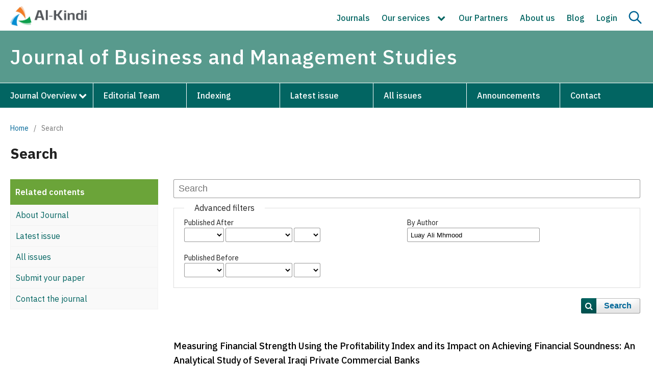

--- FILE ---
content_type: text/html; charset=utf-8
request_url: https://al-kindipublisher.com/index.php/jbms/search?authors=Luay%20Ali%20Mhmood
body_size: 6774
content:
<!DOCTYPE html>
<html lang="en" xml:lang="en">
<head>
	<meta charset="utf-8">
	<meta name="viewport" content="width=device-width, initial-scale=1.0">
	<title>
		Search
							| Journal of Business and Management Studies
			</title>

	
<meta name="generator" content="Open Journal Systems 3.4.0.9" />
<meta name="google-site-verification" content="rPYlb6Nj_-JK1YTMKkHl4WVy8t1M_reaCdVG8yMqQ1s" />
<link rel="alternate" type="application/atom+xml" href="https://al-kindipublisher.com/index.php/jbms/gateway/plugin/AnnouncementFeedGatewayPlugin/atom">
<link rel="alternate" type="application/rdf+xml" href="https://al-kindipublisher.com/index.php/jbms/gateway/plugin/AnnouncementFeedGatewayPlugin/rss">
<link rel="alternate" type="application/rss+xml" href="https://al-kindipublisher.com/index.php/jbms/gateway/plugin/AnnouncementFeedGatewayPlugin/rss2">
	<link rel="stylesheet" href="https://al-kindipublisher.com/index.php/jbms/$$$call$$$/page/page/css?name=stylesheet" type="text/css" /><link rel="stylesheet" href="https://al-kindipublisher.com/index.php/jbms/$$$call$$$/page/page/css?name=font" type="text/css" /><link rel="stylesheet" href="https://al-kindipublisher.com/lib/pkp/styles/fontawesome/fontawesome.css?v=3.4.0.9" type="text/css" /><link rel="stylesheet" href="https://al-kindipublisher.com/public/site/styleSheet.css?v=3.4.0.9" type="text/css" />
	
	<link rel="icon" href="https://al-kindipublisher.com/files/icon.png" sizes="32x32" />
	<link rel="preconnect" href="https://fonts.googleapis.com">
    <link rel="preconnect" href="https://fonts.gstatic.com" crossorigin>
    <link href="https://fonts.googleapis.com/css2?family=IBM+Plex+Sans:ital,wght@0,100;0,200;0,300;0,400;0,500;0,600;0,700;1,100;1,200;1,300;1,400;1,500;1,600;1,700&display=swap" rel="stylesheet">
	<link rel="stylesheet" href="https://al-kindipublisher.com/files/custom.css"/>
	<link rel="stylesheet" href="https://al-kindipublisher.com/files/responsive.css"/>
	<meta name="google-site-verification" content="rPYlb6Nj_-JK1YTMKkHl4WVy8t1M_reaCdVG8yMqQ1s" />
</head>
<body class="pkp_page_search pkp_op_index" dir="ltr">

	<div class="pkp_structure_page">

				<header class="pkp_structure_head" id="headerNavigationContainer" role="banner">
						
 <nav class="cmp_skip_to_content" aria-label="Jump to content links">
	<a href="#pkp_content_main">Skip to main content</a>
	<a href="#siteNav">Skip to main navigation menu</a>
		<a href="#pkp_content_footer">Skip to site footer</a>
</nav>

			<div class="pkp_head_wrapper">
			    
			    								
				
				
				<div class="pkp_navigation_user_wrapper thisis" id="navigationUserWrapper">
				    <div class="site_logo">
				        				        <a href="https://al-kindipublisher.com">
				            <img src="https://al-kindipublisher.com/files/logo.png" alt="Publisher" width="180">
				        </a>
				        				    </div>
				    <div class="nav_right">
				        <button onclick="onMenus()" class="searchBtn" id="onMenu">
                	        <img id="hideSearchm" src="https://al-kindipublisher.com/files/menu.svg">
                	        <img id="activeSearchm" src="https://al-kindipublisher.com/files/cross.svg">
                	    </button>
				        	<ul id="navigationUser" class="pkp_navigation_user pkp_nav_list">
								<li class="profile">
				<a href="https://al-kindipublisher.com/journals/">
					Journals
				</a>
							</li>
								<li class="profile">
				<a href="https://al-kindipublisher.com/index.php/jbms">
					Our services
				</a>
									<ul>
																					<li class="profile">
									<a href="https://al-kindipublisher.com/services/editing/">
										English Language Editing
									</a>
								</li>
																												<li class="profile">
									<a href="https://al-kindipublisher.com/services/translate/">
										Academic translation
									</a>
								</li>
																												<li class="profile">
									<a href="https://al-kindipublisher.com/services/formatting/">
										Manuscript Formatting
									</a>
								</li>
																												<li class="profile">
									<a href="https://al-kindipublisher.com/services/plagiarism/">
										Similarity Review Report
									</a>
								</li>
																		</ul>
							</li>
								<li class="profile">
				<a href="https://al-kindipublisher.com/partners/">
					Our Partners
				</a>
							</li>
								<li class="profile">
				<a href="https://al-kindipublisher.com/about/">
					About us
				</a>
							</li>
								<li class="profile">
				<a href="https://al-kindipublisher.com/blogs/">
					Blog
				</a>
							</li>
								<li class="profile">
				<a href="https://al-kindipublisher.com/index.php/jbms/login">
					Login
				</a>
							</li>
										</ul>

				        <a class="nav_search" onclick="showSearch()"><img id="activeSearch" src="https://al-kindipublisher.com/files/cross.svg"><img id="hideSearch" src="https://al-kindipublisher.com/files/search.svg"></a>
				    </div>
				</div>
				
								<div class="search_field" id="searchField">
				    <input type="text" id="keywords" name="keywords" placeholder="Search for article title, author, keywords, etc">
				    <input type="hidden" id="links" disabled value="https://al-kindipublisher.com/index.php/jbms//search/index?query">
				    <button for="keywords" onclick="go4search()" type="submit" class="searchBtn" id="goSearch"><img src="https://al-kindipublisher.com/files/search.svg"></button>
				</div>
				
				<div class="pkp_site_name_wrapper" id="stickyHeader">
					<button class="pkp_site_nav_toggle">
						<span>Open Menu</span>
					</button>
					<h1 class="pkp_screen_reader">
					    <a href="					https://al-kindipublisher.com/index.php/jbms/index
				">
							Journal of Business and Management Studies
						</a>
					</h1>
				</div>
				
                				<nav class="pkp_site_nav_menu" id="stickyHeaders" aria-label="Site Navigation">
                    <div class="custom_head">
                        <div class="pkp_site_name">
					       <a href="					https://al-kindipublisher.com/index.php/jbms/index
				" id="scrolling" class="is_text">Journal of Business and Management Studies</a>
				        </div>
    					<a id="siteNav"></a>
    					<div class="pkp_navigation_primary_row">
    						<div class="pkp_navigation_primary_wrapper">
    							    													<ul id="navigationPrimary" class="pkp_navigation_primary pkp_nav_list">
								<li class="">
				<a href="https://al-kindipublisher.com/index.php/jbms/index">
					Journal Overview
				</a>
									<ul>
																					<li class="">
									<a href="https://al-kindipublisher.com/index.php/jbms/about-journal">
										About journal
									</a>
								</li>
																												<li class="">
									<a href="https://al-kindipublisher.com/index.php/jbms/auth-guides">
										Author's Guidelines
									</a>
								</li>
																												<li class="">
									<a href="https://al-kindipublisher.com/index.php/jbms/apc">
										Article Processing Charges
									</a>
								</li>
																												<li class="">
									<a href="https://al-kindipublisher.com/index.php/jbms/review-process">
										Peer Review Process
									</a>
								</li>
																												<li class="">
									<a href="https://al-kindipublisher.com/index.php/jbms/pub-ethics">
										Publication Ethics 
									</a>
								</li>
																												<li class="">
									<a href="https://al-kindipublisher.com/index.php/jbms/policies">
										Policies
									</a>
								</li>
																												<li class="">
									<a href="https://al-kindipublisher.com/index.php/jbms/why-publish">
										Why Publish with us?
									</a>
								</li>
																		</ul>
							</li>
								<li class="">
				<a href="https://al-kindipublisher.com/index.php/jbms/about/editorialTeam">
					Editorial Team
				</a>
							</li>
								<li class="">
				<a href="https://al-kindipublisher.com/index.php/jbms/indexing">
					Indexing
				</a>
							</li>
								<li class="">
				<a href="https://al-kindipublisher.com/index.php/jbms/issue/current">
					Latest issue
				</a>
							</li>
								<li class="">
				<a href="https://al-kindipublisher.com/index.php/jbms/issue/archive">
					All issues
				</a>
							</li>
								<li class="">
				<a href="https://al-kindipublisher.com/index.php/jbms/announcement">
					Announcements
				</a>
							</li>
								<li class="">
				<a href="https://al-kindipublisher.com/index.php/jbms/about/contact">
					Contact
				</a>
							</li>
			</ul>

				
    						</div>
    					</div>
                    </div>			    
				</nav>
								
			</div><!-- .pkp_head_wrapper -->
		</header><!-- .pkp_structure_head -->
		
	<script type="text/javascript">
    
        window.onload = function() {
            document.getElementById("sidebarss").style.display = "none";
        }
    
    </script>
	
<div class="page page_search">

	<nav class="cmp_breadcrumbs" role="navigation">
	<ol>
		<li>
			<a href="https://al-kindipublisher.com/index.php/jbms/index">
				Home
			</a>
			<span class="separator">/</span>
		</li>
		<li class="current">
			<span aria-current="page">
									Search
							</span>
		</li>
	</ol>
</nav>

	<div class="title_icon">
	    <h1 class="page_titles">Search</h1>
	    <button onclick="onClick()" class="searchBtn" id="onClick">
	        <img id="hideSearchs" src="https://al-kindipublisher.com/files/plus.svg">
	        <img id="activeSearchs" src="https://al-kindipublisher.com/files/cross.svg">
	    </button>
	 </div>

    <div class="row">
	    <div class="left_content" id="activeContainer">
                        <div class="tr_1">
            <p>Related contents</p>
            </div>
            <div class="tr_2"><a href="https://al-kindipublisher.com/index.php/jbms/about-journal">About Journal</a></div>
            <div class="tr_2"><a href="https://al-kindipublisher.com/index.php/jbms/issue/current">Latest issue</a></div>
            <div class="tr_2"><a href="https://al-kindipublisher.com/index.php/jbms/issue/archive">All issues</a></div>
            <div class="tr_2"><a href="https://al-kindipublisher.com/index.php/jbms/about/submissions">Submit your paper</a></div>
            <div class="tr_2"><a href="https://al-kindipublisher.com/index.php/jbms/about/contact">Contact the journal</a></div>
                    </div>
		<div class="main_entry">
		            	        	
        	<form class="cmp_form" method="get" action="https://al-kindipublisher.com/index.php/jbms/search/index" role="form">
        		        
        		        		<div class="search_input">
        			<label class="pkp_screen_reader" for="query">
        				Search articles for
        			</label>
        			
        				<input type="text" id="query" name="query" value="" class="query" placeholder="Search">
        			
        		</div>
        
        		<fieldset class="search_advanced">
        			<legend>
        				Advanced filters
        			</legend>
        			<div class="date_range">
        				<div class="from">
        					        					<fieldset><legend>Published After</legend><label for="dateFromYear">Year</label><select id="dateFromYear" name="dateFromYear"><option></option><option value="2019">2019</option><option value="2020">2020</option><option value="2021">2021</option><option value="2022">2022</option><option value="2023">2023</option><option value="2024">2024</option><option value="2025">2025</option><option value="2026">2026</option></select><label for="dateFromMonth">Month</label><select id="dateFromMonth" name="dateFromMonth"><option></option><option value="1">Jan</option><option value="2">Feb</option><option value="3">Mar</option><option value="4">Apr</option><option value="5">May</option><option value="6">Jun</option><option value="7">Jul</option><option value="8">Aug</option><option value="9">Sep</option><option value="10">Oct</option><option value="11">Nov</option><option value="12">Dec</option></select><label for="dateFromDay">Day</label><select id="dateFromDay" name="dateFromDay"><option></option><option value="1">1</option><option value="2">2</option><option value="3">3</option><option value="4">4</option><option value="5">5</option><option value="6">6</option><option value="7">7</option><option value="8">8</option><option value="9">9</option><option value="10">10</option><option value="11">11</option><option value="12">12</option><option value="13">13</option><option value="14">14</option><option value="15">15</option><option value="16">16</option><option value="17">17</option><option value="18">18</option><option value="19">19</option><option value="20">20</option><option value="21">21</option><option value="22">22</option><option value="23">23</option><option value="24">24</option><option value="25">25</option><option value="26">26</option><option value="27">27</option><option value="28">28</option><option value="29">29</option><option value="30">30</option><option value="31">31</option></select></fieldset>
        				</div>
        				<div class="to">
        					        					<fieldset><legend>Published Before</legend><label for="dateToYear">Year</label><select id="dateToYear" name="dateToYear"><option></option><option value="2019">2019</option><option value="2020">2020</option><option value="2021">2021</option><option value="2022">2022</option><option value="2023">2023</option><option value="2024">2024</option><option value="2025">2025</option><option value="2026">2026</option></select><label for="dateToMonth">Month</label><select id="dateToMonth" name="dateToMonth"><option></option><option value="1">Jan</option><option value="2">Feb</option><option value="3">Mar</option><option value="4">Apr</option><option value="5">May</option><option value="6">Jun</option><option value="7">Jul</option><option value="8">Aug</option><option value="9">Sep</option><option value="10">Oct</option><option value="11">Nov</option><option value="12">Dec</option></select><label for="dateToDay">Day</label><select id="dateToDay" name="dateToDay"><option></option><option value="1">1</option><option value="2">2</option><option value="3">3</option><option value="4">4</option><option value="5">5</option><option value="6">6</option><option value="7">7</option><option value="8">8</option><option value="9">9</option><option value="10">10</option><option value="11">11</option><option value="12">12</option><option value="13">13</option><option value="14">14</option><option value="15">15</option><option value="16">16</option><option value="17">17</option><option value="18">18</option><option value="19">19</option><option value="20">20</option><option value="21">21</option><option value="22">22</option><option value="23">23</option><option value="24">24</option><option value="25">25</option><option value="26">26</option><option value="27">27</option><option value="28">28</option><option value="29">29</option><option value="30">30</option><option value="31">31</option></select></fieldset>
        				</div>
        			</div>
        			<div class="author">
        				<label class="label" for="authors">
        					By Author
        				</label>
        				
        					<input type="text" id="authors" name="authors" value="Luay Ali Mhmood">
        				
        			</div>
        			
        		</fieldset>
        
        		<div class="submit">
        			<button class="submit" type="submit">Search</button>
        		</div>
        	</form>
        
        	
        
        	<h2 class="pkp_screen_reader">Search Results</h2>
        
        	
        
        	        	<ul class="search_results">
        		        			<li>
        				

	
<div class="obj_article_summary home">

	<a id="article-4050" href="https://al-kindipublisher.com/index.php/jbms/article/view/4050">
	<h3 class="title">
					Measuring Financial Strength Using the Profitability Index and its Impact on Achieving Financial Soundness: An Analytical Study of Several Iraqi Private Commercial Banks
									
	</h3>

			
		
	<div class="meta">
				<div class="authors">
			Jamal Hadash Mohammed, Lina Tariq Ali, Luay Ali Mhmood
		</div>
		

					<div class="published">
				2022-09-24
			</div>
		
	</div>
	
	</a>

	
</div>
        			</li>
        		        	</ul>
        
        	        	        		<div class="cmp_pagination">
        			1 - 1 of 1 items
        			
        		</div>
        	        
        	        	
		</div>
	</div>

</div><!-- .page -->
	</div><!-- pkp_structure_main -->

									<div class="pkp_structure_sidebar left" id="sidebarss" role="complementary">
				<div class="pkp_block block_custom" id="customblock-rightbar">
	<h2 class="title pkp_screen_reader">rightbar</h2>
	<div class="content">
		<div class="metrics_container">
<div class="metrics_tablet">
<div class="card_title border"><span class="metric_title"><img src="https://al-kindipublisher.com/files/metric-icon.jpg"> Journal highlights</span></div>
<div class="card_title border">&nbsp;</div>
</div>
<div class="actual-metrics-container has-metrics">
<div class="card_metrics"><span class="metrics_left">ISSN</span> <span class="metrics_right">2709-0876</span></div>
<div class="card_metrics"><span class="metrics_left">DOI Prefix</span> <span class="metrics_right">10.32996/jbms</span></div>
<div class="card_metrics"><span class="metrics_left">Started</span> <span class="metrics_right">2019</span></div>
<div class="card_metrics"><span class="metrics_left">Frequency</span> <span class="metrics_right">Monthly&nbsp;</span></div>
<div class="card_metrics"><span class="metrics_left">Language</span> <span class="metrics_right">Multiple</span></div>
<div class="card_metrics"><span class="metrics_left">APC</span> <span class="metrics_right">$150</span></div>
</div>
</div>
	</div>
</div>
<div class="pkp_block block_custom" id="customblock-submission">
	<h2 class="title pkp_screen_reader">submission</h2>
	<div class="content">
		<p><a href="https://al-kindipublisher.com/index.php/jbms/about/submissions">Submit your article<img src="https://al-kindipublisher.com/files/arrow.png"></a></p>
	</div>
</div>
<div class="pkp_block block_custom" id="customblock-menus">
	<h2 class="title pkp_screen_reader">menus</h2>
	<div class="content">
		<p>Find out more</p>
<p><a href="https://al-kindipublisher.com/index.php/jbms/aims-scope"><img src="https://al-kindipublisher.com/files/aim.png"> Aims &amp; scope</a><br><a href="https://al-kindipublisher.com/index.php/jbms/cfp"><img src="https://al-kindipublisher.com/files/c4p.png"> Call for Papers</a><br><a href="https://al-kindipublisher.com/index.php/jbms/apc"><img src="https://al-kindipublisher.com/files/apc.png"> Article Processing Charges</a><br><a href="https://al-kindipublisher.com/index.php/jbms/pub-ethics"><img src="https://al-kindipublisher.com/files/ethics.png"> Publication Ethics</a><br><a href="https://scholar.google.com/citations?hl=en&amp;view_op=list_works&amp;gmla=AJsN-F6DyAqc3lQqlCfFM1rMFNiBZUjVCPvyg-2Gq4qupmKow1EDQ86rwCme0zgdBCNZDMptZBd3YZGtzMF22YmjeM0WNTVfGJ8jEfpulEzpxi6783RfoQc&amp;user=Zpe_dQ4AAAAJ"><img src="https://al-kindipublisher.com/files/scholar.png"> Google Scholar Citations</a><br><a href="https://al-kindipublisher.com/index.php/jbms/Recruitment"><img src="https://al-kindipublisher.com/files/recruitment.png"> Recruitment</a></p>
	</div>
</div>

			</div><!-- pkp_sidebar.left -->
			</div><!-- pkp_structure_content -->

<div class="pkp_structure_footer_wrapper" role="contentinfo">
	<a id="pkp_content_footer"></a>

	<div class="pkp_structure_footer">

					<div class="pkp_footer_content">
				<div class="rows">
<div class="col-md-3">
<div class="footer-inner-text">
<p><strong>About Al-Kindi</strong></p>
<p><a href="https://al-kindipublisher.com/blogs/">Blog</a></p>
<p><a href="https://al-kindipublisher.com/career/">Careers</a></p>
<p><a href="https://al-kindipublisher.com/contact/">Contact us</a></p>
</div>
</div>
<div class="col-md-3">
<div class="footer-inner-text">
<p><strong>Further Information</strong></p>
<p><a href="https://al-kindipublisher.com/awards/">Our awards</a></p>
<p><a href="https://al-kindipublisher.com/partners/">Our partners</a></p>
<p><a href="https://al-kindipublisher.com/propose-a-special-issue/">Propose a special issue</a></p>
</div>
</div>
<div class="col-md-3">
<div class="footer-inner-text">
<p><strong>Explore</strong></p>
<p><a href="https://al-kindipublisher.com/journals/">All journals</a></p>
<p><a href="https://al-kindipublisher.com/publication-ethics/">Publication ethics</a></p>
<p><a href="https://al-kindipublisher.com/apc/">Article processing charges</a></p>
</div>
</div>
<div class="col-md-3">
<div class="footer-inner-text">
<p><strong>Keep up to date</strong></p>
<ul class="widget-social">
<li><a href="https://www.facebook.com/profile.php?id=100028941775101" target="_blank" rel="noopener"><img src="https://al-kindipublisher.com/files/icons/facebook.svg" alt="Al Kindi Facebook" /> </a></li>
<li><a href="#" target="_blank" rel="noopener"><img src="https://al-kindipublisher.com/files/icons/twitter.svg" alt="Al Kindi Twitter" /> </a></li>
<li><a href="https://www.linkedin.com/in/al-kindi-center-for-research-and-development-01a5281b0/" target="_blank" rel="noopener"><img src="https://al-kindipublisher.com/files/icons/linkedin.svg" alt="Al Kindi LinkedIn" /> </a></li>
<li><a href="https://wa.me/+96897618847?text=I want to publish my manuscript in the Journal of Business and Management Studies. Can you help me, please?" target="_blank" rel="noopener"><img src="https://al-kindipublisher.com/files/icons/whatsapp.png" alt="Al Kindi WhatsApp" /> </a></li>
<li><a href="#" target="_blank" rel="noopener"><img src="https://al-kindipublisher.com/files/icons/instagram.png" alt="Al Kindi Instagram" /> </a></li>
</ul>
</div>
</div>
</div>
<div class="bottom_row">
<p>Copyright © 2024 Al-Kindi Center for Research and Development<br />3 Dryden Avenue, W7 1ES, Hanwell, London, UK | Registered in England &amp; Wales No. 13110099</p>
</div>
			</div>
			</div>
</div><!-- pkp_structure_footer_wrapper -->

</div><!-- pkp_structure_page -->

<script>

    var coll = document.getElementsByClassName("collapsible");
    var i;
    
    for (i = 0; i < coll.length; i++) {
      coll[i].addEventListener("click", function() {
        this.classList.toggle("active");
        var content = this.nextElementSibling;
        if (content.style.display === "block") {
          content.style.display = "none";
        } else {
          content.style.display = "block";
        }
      });
    }




    
    
    function showSearch() {
        let sidebars=document.getElementById("sidebarss");
        let ids=document.getElementById("searchField");
        let activeS=document.getElementById("activeSearch");
        let hideS=document.getElementById("hideSearch");
        if (ids.style.display === "block") {
          ids.style.display = "none";
          sidebars.style.top = "250px";
          activeS.style.display = "none";
          hideS.style.display = "block";
        } else {
          ids.style.display = "block";
          sidebars.style.top = "340px";
          activeS.style.display = "block";
          hideS.style.display = "none";
        }
    }
    
    
	function go4search() {
		let word = document.getElementById("keywords").value;
		let links = document.getElementById("links").value;
		window.location.href = links+"="+word;
	}
	var word = document.getElementById("keywords");
	word.addEventListener("keyup", function(event) {
		if (event.keyCode === 13) {
			event.preventDefault();
			document.getElementById("goSearch").click(); 
		}
	});
	
	
	
	
	
	
	function onClick() {
	    let container=document.getElementById("activeContainer");
        let activeS=document.getElementById("activeSearchs");
        let hideS=document.getElementById("hideSearchs");
        if (container.style.display === "block") {
          activeS.style.display = "none";
          hideS.style.display = "block";
          container.style.display = "none";
        } else {
          activeS.style.display = "block";
          container.style.display = "block";
          hideS.style.display = "none";
        }
    }
    
    
    
    function onMenus() {
	    let container=document.getElementById("navigationUser");
        let activeS=document.getElementById("activeSearchm");
        let hideS=document.getElementById("hideSearchm");
        if (container.style.display === "block") {
          activeS.style.display = "none";
          hideS.style.display = "block";
          container.style.display = "none";
        } else {
          activeS.style.display = "block";
          container.style.display = "block";
          hideS.style.display = "none";
        }
    }
    
    
    
    
    
    
    
    window.onscroll = function() {myFunction()};

    var header = document.getElementById("stickyHeader");
    var header2 = document.getElementById("stickyHeaders");
    var pag = document.getElementById("page");
    var lcon = document.getElementById("activeContainer");
    var sticky = header.offsetTop;
    var sticky2 = header.offsetTop;
    
    function myFunction() {
      if (window.pageYOffset > sticky) {
        header.classList.add("sticky");
        header2.classList.add("sticky");
        //lcon.classList.add("sticky");
        
        const mediaQuery = window.matchMedia('(min-width: 991px)')
        if (mediaQuery.matches) {
          pag.style.setProperty("margin-top", "160px", "important");
          //lcon.style.setProperty("margin-top", "200px", "important");
        }
        
        
      } else {
        header.classList.remove("sticky");
        header2.classList.remove("sticky");
        //lcon.classList.remove("sticky");
        pag.style.marginTop = "0px";
      }
    }
	

</script>

<script src="https://al-kindipublisher.com/lib/pkp/lib/vendor/components/jquery/jquery.min.js?v=3.4.0.9" type="text/javascript"></script><script src="https://al-kindipublisher.com/lib/pkp/lib/vendor/components/jqueryui/jquery-ui.min.js?v=3.4.0.9" type="text/javascript"></script><script src="https://al-kindipublisher.com/plugins/themes/default/js/lib/popper/popper.js?v=3.4.0.9" type="text/javascript"></script><script src="https://al-kindipublisher.com/plugins/themes/default/js/lib/bootstrap/util.js?v=3.4.0.9" type="text/javascript"></script><script src="https://al-kindipublisher.com/plugins/themes/default/js/lib/bootstrap/dropdown.js?v=3.4.0.9" type="text/javascript"></script><script src="https://al-kindipublisher.com/plugins/themes/default/js/main.js?v=3.4.0.9" type="text/javascript"></script>


</body>
</html>
